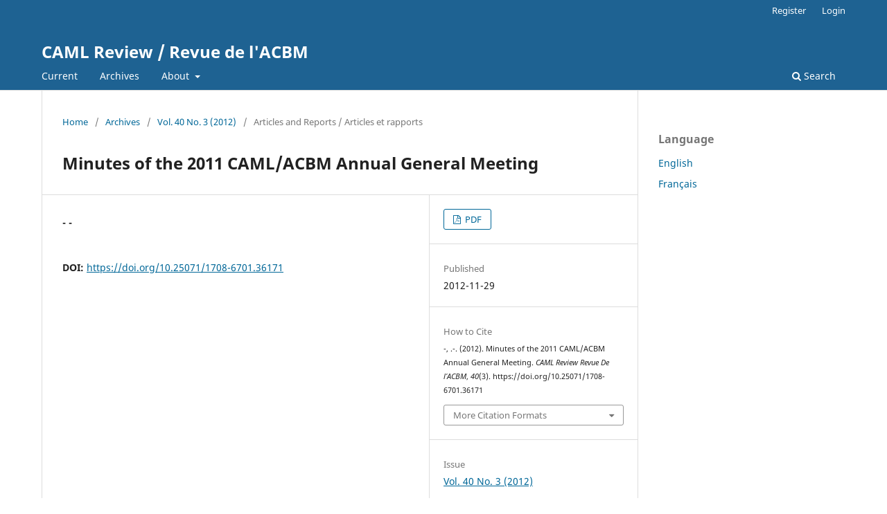

--- FILE ---
content_type: text/html; charset=utf-8
request_url: https://caml.journals.yorku.ca/index.php/caml/article/view/36171
body_size: 4901
content:
<!DOCTYPE html>
<html lang="en-US" xml:lang="en-US">
<head>
	<meta charset="utf-8">
	<meta name="viewport" content="width=device-width, initial-scale=1.0">
	<title>
		Minutes of the 2011 CAML/ACBM Annual General Meeting
							| CAML Review / Revue de l'ACBM
			</title>

	
<meta name="generator" content="Open Journal Systems 3.3.0.22" />
<META name="description" content="CAML Review is published three times per year.  It is concerned with music and music materials and strives to promote a better understanding of the cultural importance of music libraries, archives and documentation centres locally, regionally and nationally.">
<meta name="gs_meta_revision" content="1.1"/>
<meta name="citation_journal_title" content="CAML Review / Revue de l'ACBM"/>
<meta name="citation_journal_abbrev" content="CAML Review / Revue de l'ACBM"/>
<meta name="citation_issn" content="1708-6701"/> 
<meta name="citation_author" content="- -"/>
<meta name="citation_title" content="Minutes of the 2011 CAML/ACBM Annual General Meeting"/>
<meta name="citation_language" content="en"/>
<meta name="citation_date" content="2012/11/29"/>
<meta name="citation_volume" content="40"/>
<meta name="citation_issue" content="3"/>
<meta name="citation_doi" content="10.25071/1708-6701.36171"/>
<meta name="citation_abstract_html_url" content="https://caml.journals.yorku.ca/index.php/caml/article/view/36171"/>
<meta name="citation_pdf_url" content="https://caml.journals.yorku.ca/index.php/caml/article/download/36171/32808"/>
<link rel="schema.DC" href="http://purl.org/dc/elements/1.1/" />
<meta name="DC.Creator.PersonalName" content="- -"/>
<meta name="DC.Date.created" scheme="ISO8601" content="2012-11-29"/>
<meta name="DC.Date.dateSubmitted" scheme="ISO8601" content="2012-11-29"/>
<meta name="DC.Date.issued" scheme="ISO8601" content="2012-11-29"/>
<meta name="DC.Date.modified" scheme="ISO8601" content="2012-11-29"/>
<meta name="DC.Description" xml:lang="en" content=""/>
<meta name="DC.Format" scheme="IMT" content="application/pdf"/>
<meta name="DC.Identifier" content="36171"/>
<meta name="DC.Identifier.DOI" content="10.25071/1708-6701.36171"/>
<meta name="DC.Identifier.URI" content="https://caml.journals.yorku.ca/index.php/caml/article/view/36171"/>
<meta name="DC.Language" scheme="ISO639-1" content="en"/>
<meta name="DC.Rights" content="Copyright (c) 2015 - -"/>
<meta name="DC.Rights" content=""/>
<meta name="DC.Source" content="CAML Review / Revue de l'ACBM"/>
<meta name="DC.Source.ISSN" content="1708-6701"/>
<meta name="DC.Source.Issue" content="3"/>
<meta name="DC.Source.Volume" content="40"/>
<meta name="DC.Source.URI" content="https://caml.journals.yorku.ca/index.php/caml"/>
<meta name="DC.Title" content="Minutes of the 2011 CAML/ACBM Annual General Meeting"/>
<meta name="DC.Type" content="Text.Serial.Journal"/>
<meta name="DC.Type.articleType" content="Articles and Reports / Articles et rapports"/>
<link rel="alternate" type="application/atom+xml" href="https://caml.journals.yorku.ca/index.php/caml/gateway/plugin/WebFeedGatewayPlugin/atom">
<link rel="alternate" type="application/rdf+xml" href="https://caml.journals.yorku.ca/index.php/caml/gateway/plugin/WebFeedGatewayPlugin/rss">
<link rel="alternate" type="application/rss+xml" href="https://caml.journals.yorku.ca/index.php/caml/gateway/plugin/WebFeedGatewayPlugin/rss2">
	<link rel="stylesheet" href="https://caml.journals.yorku.ca/index.php/caml/$$$call$$$/page/page/css?name=stylesheet" type="text/css" /><link rel="stylesheet" href="https://caml.journals.yorku.ca/index.php/caml/$$$call$$$/page/page/css?name=font" type="text/css" /><link rel="stylesheet" href="https://caml.journals.yorku.ca/lib/pkp/styles/fontawesome/fontawesome.css?v=3.3.0.22" type="text/css" />
</head>
<body class="pkp_page_article pkp_op_view" dir="ltr">

	<div class="pkp_structure_page">

				<header class="pkp_structure_head" id="headerNavigationContainer" role="banner">
						
 <nav class="cmp_skip_to_content" aria-label="Jump to content links">
	<a href="#pkp_content_main">Skip to main content</a>
	<a href="#siteNav">Skip to main navigation menu</a>
		<a href="#pkp_content_footer">Skip to site footer</a>
</nav>

			<div class="pkp_head_wrapper">

				<div class="pkp_site_name_wrapper">
					<button class="pkp_site_nav_toggle">
						<span>Open Menu</span>
					</button>
										<div class="pkp_site_name">
																<a href="						https://caml.journals.yorku.ca/index.php/caml/index
					" class="is_text">CAML Review / Revue de l&#039;ACBM</a>
										</div>
				</div>

				
				<nav class="pkp_site_nav_menu" aria-label="Site Navigation">
					<a id="siteNav"></a>
					<div class="pkp_navigation_primary_row">
						<div class="pkp_navigation_primary_wrapper">
																				<ul id="navigationPrimary" class="pkp_navigation_primary pkp_nav_list">
								<li class="">
				<a href="https://caml.journals.yorku.ca/index.php/caml/issue/current">
					Current
				</a>
							</li>
								<li class="">
				<a href="https://caml.journals.yorku.ca/index.php/caml/issue/archive">
					Archives
				</a>
							</li>
															<li class="">
				<a href="https://caml.journals.yorku.ca/index.php/caml/about">
					About
				</a>
									<ul>
																					<li class="">
									<a href="https://caml.journals.yorku.ca/index.php/caml/about">
										About the Journal
									</a>
								</li>
																												<li class="">
									<a href="https://caml.journals.yorku.ca/index.php/caml/about/editorialTeam">
										Editorial Team
									</a>
								</li>
																												<li class="">
									<a href="https://caml.journals.yorku.ca/index.php/caml/submission">
										Make a submission
									</a>
								</li>
																												<li class="">
									<a href="https://caml.journals.yorku.ca/index.php/caml/copyright">
										Copyright notice
									</a>
								</li>
																												<li class="">
									<a href="https://caml.journals.yorku.ca/index.php/caml/about/privacy">
										Privacy Statement
									</a>
								</li>
																												<li class="">
									<a href="https://caml.journals.yorku.ca/index.php/caml/about/contact">
										Contact
									</a>
								</li>
																												<li class="">
									<a href="https://www.caml-acbm.org/en/">
										CAML
									</a>
								</li>
																		</ul>
							</li>
			</ul>

				

																						<div class="pkp_navigation_search_wrapper">
									<a href="https://caml.journals.yorku.ca/index.php/caml/search" class="pkp_search pkp_search_desktop">
										<span class="fa fa-search" aria-hidden="true"></span>
										Search
									</a>
								</div>
													</div>
					</div>
					<div class="pkp_navigation_user_wrapper" id="navigationUserWrapper">
							<ul id="navigationUser" class="pkp_navigation_user pkp_nav_list">
								<li class="profile">
				<a href="https://caml.journals.yorku.ca/index.php/caml/user/register">
					Register
				</a>
							</li>
								<li class="profile">
				<a href="https://caml.journals.yorku.ca/index.php/caml/login">
					Login
				</a>
							</li>
										</ul>

					</div>
				</nav>
			</div><!-- .pkp_head_wrapper -->
		</header><!-- .pkp_structure_head -->

						<div class="pkp_structure_content has_sidebar">
			<div class="pkp_structure_main" role="main">
				<a id="pkp_content_main"></a>

<div class="page page_article">
			<nav class="cmp_breadcrumbs" role="navigation" aria-label="You are here:">
	<ol>
		<li>
			<a href="https://caml.journals.yorku.ca/index.php/caml/index">
				Home
			</a>
			<span class="separator">/</span>
		</li>
		<li>
			<a href="https://caml.journals.yorku.ca/index.php/caml/issue/archive">
				Archives
			</a>
			<span class="separator">/</span>
		</li>
					<li>
				<a href="https://caml.journals.yorku.ca/index.php/caml/issue/view/2084">
					Vol. 40 No. 3 (2012)
				</a>
				<span class="separator">/</span>
			</li>
				<li class="current" aria-current="page">
			<span aria-current="page">
									Articles and Reports / Articles et rapports
							</span>
		</li>
	</ol>
</nav>
	
		  	 <article class="obj_article_details">

		
	<h1 class="page_title">
		Minutes of the 2011 CAML/ACBM Annual General Meeting
	</h1>

	
	<div class="row">
		<div class="main_entry">

							<section class="item authors">
					<h2 class="pkp_screen_reader">Authors</h2>
					<ul class="authors">
											<li>
							<span class="name">
								- -
							</span>
																				</li>
										</ul>
				</section>
			
																												<section class="item doi">
						<h2 class="label">
														DOI:
						</h2>
						<span class="value">
							<a href="https://doi.org/10.25071/1708-6701.36171">
								https://doi.org/10.25071/1708-6701.36171
							</a>
						</span>
					</section>
							
						
						
			

																			
						
		</div><!-- .main_entry -->

		<div class="entry_details">

						
										<div class="item galleys">
					<h2 class="pkp_screen_reader">
						Downloads
					</h2>
					<ul class="value galleys_links">
													<li>
								
	
							

<a class="obj_galley_link pdf" href="https://caml.journals.yorku.ca/index.php/caml/article/view/36171/32808">

		
	PDF

	</a>
							</li>
											</ul>
				</div>
						
						<div class="item published">
				<section class="sub_item">
					<h2 class="label">
						Published
					</h2>
					<div class="value">
																			<span>2012-11-29</span>
																	</div>
				</section>
							</div>
			
										<div class="item citation">
					<section class="sub_item citation_display">
						<h2 class="label">
							How to Cite
						</h2>
						<div class="value">
							<div id="citationOutput" role="region" aria-live="polite">
								<div class="csl-bib-body">
  <div class="csl-entry">-, .-. (2012). Minutes of the 2011 CAML/ACBM Annual General Meeting. <i>CAML Review Revue De l’ACBM</i>, <i>40</i>(3). https://doi.org/10.25071/1708-6701.36171</div>
</div>
							</div>
							<div class="citation_formats">
								<button class="cmp_button citation_formats_button" aria-controls="cslCitationFormats" aria-expanded="false" data-csl-dropdown="true">
									More Citation Formats
								</button>
								<div id="cslCitationFormats" class="citation_formats_list" aria-hidden="true">
									<ul class="citation_formats_styles">
																					<li>
												<a
													rel="nofollow"
													aria-controls="citationOutput"
													href="https://caml.journals.yorku.ca/index.php/caml/citationstylelanguage/get/acm-sig-proceedings?submissionId=36171&amp;publicationId=1183"
													data-load-citation
													data-json-href="https://caml.journals.yorku.ca/index.php/caml/citationstylelanguage/get/acm-sig-proceedings?submissionId=36171&amp;publicationId=1183&amp;return=json"
												>
													ACM
												</a>
											</li>
																					<li>
												<a
													rel="nofollow"
													aria-controls="citationOutput"
													href="https://caml.journals.yorku.ca/index.php/caml/citationstylelanguage/get/acs-nano?submissionId=36171&amp;publicationId=1183"
													data-load-citation
													data-json-href="https://caml.journals.yorku.ca/index.php/caml/citationstylelanguage/get/acs-nano?submissionId=36171&amp;publicationId=1183&amp;return=json"
												>
													ACS
												</a>
											</li>
																					<li>
												<a
													rel="nofollow"
													aria-controls="citationOutput"
													href="https://caml.journals.yorku.ca/index.php/caml/citationstylelanguage/get/apa?submissionId=36171&amp;publicationId=1183"
													data-load-citation
													data-json-href="https://caml.journals.yorku.ca/index.php/caml/citationstylelanguage/get/apa?submissionId=36171&amp;publicationId=1183&amp;return=json"
												>
													APA
												</a>
											</li>
																					<li>
												<a
													rel="nofollow"
													aria-controls="citationOutput"
													href="https://caml.journals.yorku.ca/index.php/caml/citationstylelanguage/get/associacao-brasileira-de-normas-tecnicas?submissionId=36171&amp;publicationId=1183"
													data-load-citation
													data-json-href="https://caml.journals.yorku.ca/index.php/caml/citationstylelanguage/get/associacao-brasileira-de-normas-tecnicas?submissionId=36171&amp;publicationId=1183&amp;return=json"
												>
													ABNT
												</a>
											</li>
																					<li>
												<a
													rel="nofollow"
													aria-controls="citationOutput"
													href="https://caml.journals.yorku.ca/index.php/caml/citationstylelanguage/get/chicago-author-date?submissionId=36171&amp;publicationId=1183"
													data-load-citation
													data-json-href="https://caml.journals.yorku.ca/index.php/caml/citationstylelanguage/get/chicago-author-date?submissionId=36171&amp;publicationId=1183&amp;return=json"
												>
													Chicago
												</a>
											</li>
																					<li>
												<a
													rel="nofollow"
													aria-controls="citationOutput"
													href="https://caml.journals.yorku.ca/index.php/caml/citationstylelanguage/get/harvard-cite-them-right?submissionId=36171&amp;publicationId=1183"
													data-load-citation
													data-json-href="https://caml.journals.yorku.ca/index.php/caml/citationstylelanguage/get/harvard-cite-them-right?submissionId=36171&amp;publicationId=1183&amp;return=json"
												>
													Harvard
												</a>
											</li>
																					<li>
												<a
													rel="nofollow"
													aria-controls="citationOutput"
													href="https://caml.journals.yorku.ca/index.php/caml/citationstylelanguage/get/ieee?submissionId=36171&amp;publicationId=1183"
													data-load-citation
													data-json-href="https://caml.journals.yorku.ca/index.php/caml/citationstylelanguage/get/ieee?submissionId=36171&amp;publicationId=1183&amp;return=json"
												>
													IEEE
												</a>
											</li>
																					<li>
												<a
													rel="nofollow"
													aria-controls="citationOutput"
													href="https://caml.journals.yorku.ca/index.php/caml/citationstylelanguage/get/modern-language-association?submissionId=36171&amp;publicationId=1183"
													data-load-citation
													data-json-href="https://caml.journals.yorku.ca/index.php/caml/citationstylelanguage/get/modern-language-association?submissionId=36171&amp;publicationId=1183&amp;return=json"
												>
													MLA
												</a>
											</li>
																					<li>
												<a
													rel="nofollow"
													aria-controls="citationOutput"
													href="https://caml.journals.yorku.ca/index.php/caml/citationstylelanguage/get/turabian-fullnote-bibliography?submissionId=36171&amp;publicationId=1183"
													data-load-citation
													data-json-href="https://caml.journals.yorku.ca/index.php/caml/citationstylelanguage/get/turabian-fullnote-bibliography?submissionId=36171&amp;publicationId=1183&amp;return=json"
												>
													Turabian
												</a>
											</li>
																					<li>
												<a
													rel="nofollow"
													aria-controls="citationOutput"
													href="https://caml.journals.yorku.ca/index.php/caml/citationstylelanguage/get/vancouver?submissionId=36171&amp;publicationId=1183"
													data-load-citation
													data-json-href="https://caml.journals.yorku.ca/index.php/caml/citationstylelanguage/get/vancouver?submissionId=36171&amp;publicationId=1183&amp;return=json"
												>
													Vancouver
												</a>
											</li>
																			</ul>
																			<div class="label">
											Download Citation
										</div>
										<ul class="citation_formats_styles">
																							<li>
													<a href="https://caml.journals.yorku.ca/index.php/caml/citationstylelanguage/download/ris?submissionId=36171&amp;publicationId=1183">
														<span class="fa fa-download"></span>
														Endnote/Zotero/Mendeley (RIS)
													</a>
												</li>
																							<li>
													<a href="https://caml.journals.yorku.ca/index.php/caml/citationstylelanguage/download/bibtex?submissionId=36171&amp;publicationId=1183">
														<span class="fa fa-download"></span>
														BibTeX
													</a>
												</li>
																					</ul>
																	</div>
							</div>
						</div>
					</section>
				</div>
			
										<div class="item issue">

											<section class="sub_item">
							<h2 class="label">
								Issue
							</h2>
							<div class="value">
								<a class="title" href="https://caml.journals.yorku.ca/index.php/caml/issue/view/2084">
									Vol. 40 No. 3 (2012)
								</a>
							</div>
						</section>
					
											<section class="sub_item">
							<h2 class="label">
								Section
							</h2>
							<div class="value">
								Articles and Reports / Articles et rapports
							</div>
						</section>
					
									</div>
			
															
										<div class="item copyright">
					<h2 class="label">
						License
					</h2>
										<p><span>Authors who publish with this journal agree to the following terms:</span></p><p>Authors retain copyright and grant the journal right of first publication with the work simultaneously licensed under a <a href="http://creativecommons.org/licenses/by-nc/4.0">Creative Commons Attribution-NonCommercial License</a> that allows others to share the work with an acknowledgement of the work's authorship and initial publication in this journal.</p><p>Authors are able to enter into separate, additional contractual arrangements for the non-exclusive distribution of the journal's published version of the work (e.g., post it to an institutional repository or publish it in a book), with an acknowledgement of its initial publication in this journal.</p>
				</div>
			
			

		</div><!-- .entry_details -->
	</div><!-- .row -->

</article>

	<!-- Plum Analytics -->
<script type="text/javascript" src="//cdn.plu.mx/widget-all.js"></script>
<!-- /Plum Analytics -->

 <!-- Plum Analytics -->
<a href="https://plu.mx/plum/a/?doi=10.25071/1708-6701.36171" class="plumx-plum-print-popup" data-hide-when-empty="true" data-popup="top" ></a>
<!-- /Plum Analytics -->


</div><!-- .page -->

	</div><!-- pkp_structure_main -->

									<div class="pkp_structure_sidebar left" role="complementary" aria-label="Sidebar">
				<div class="pkp_block block_language">
	<h2 class="title">
		Language
	</h2>

	<div class="content">
		<ul>
							<li class="locale_en_US current" lang="en-US">
					<a href="https://caml.journals.yorku.ca/index.php/caml/user/setLocale/en_US?source=%2Findex.php%2Fcaml%2Farticle%2Fview%2F36171">
						English
					</a>
				</li>
							<li class="locale_fr_CA" lang="fr-CA">
					<a href="https://caml.journals.yorku.ca/index.php/caml/user/setLocale/fr_CA?source=%2Findex.php%2Fcaml%2Farticle%2Fview%2F36171">
						Français
					</a>
				</li>
					</ul>
	</div>
</div><!-- .block_language -->

			</div><!-- pkp_sidebar.left -->
			</div><!-- pkp_structure_content -->

<div class="pkp_structure_footer_wrapper" role="contentinfo">
	<a id="pkp_content_footer"></a>

	<div class="pkp_structure_footer">

					<div class="pkp_footer_content">
				<p>Online ISSN: 1708-6701</p>
<p>Print ISSN: 1496-9963</p>
			</div>
		
		<div class="pkp_brand_footer" role="complementary">
			<a href="https://caml.journals.yorku.ca/index.php/caml/about/aboutThisPublishingSystem">
				<img alt="More information about the publishing system, Platform and Workflow by OJS/PKP." src="https://caml.journals.yorku.ca/templates/images/ojs_brand.png">
			</a>
		</div>
	</div>
</div><!-- pkp_structure_footer_wrapper -->

</div><!-- pkp_structure_page -->

<script src="https://caml.journals.yorku.ca/lib/pkp/lib/vendor/components/jquery/jquery.min.js?v=3.3.0.22" type="text/javascript"></script><script src="https://caml.journals.yorku.ca/lib/pkp/lib/vendor/components/jqueryui/jquery-ui.min.js?v=3.3.0.22" type="text/javascript"></script><script src="https://caml.journals.yorku.ca/plugins/themes/default/js/lib/popper/popper.js?v=3.3.0.22" type="text/javascript"></script><script src="https://caml.journals.yorku.ca/plugins/themes/default/js/lib/bootstrap/util.js?v=3.3.0.22" type="text/javascript"></script><script src="https://caml.journals.yorku.ca/plugins/themes/default/js/lib/bootstrap/dropdown.js?v=3.3.0.22" type="text/javascript"></script><script src="https://caml.journals.yorku.ca/plugins/themes/default/js/main.js?v=3.3.0.22" type="text/javascript"></script><script src="https://caml.journals.yorku.ca/plugins/generic/citationStyleLanguage/js/articleCitation.js?v=3.3.0.22" type="text/javascript"></script><script type="text/javascript">
(function (w, d, s, l, i) { w[l] = w[l] || []; var f = d.getElementsByTagName(s)[0],
j = d.createElement(s), dl = l != 'dataLayer' ? '&l=' + l : ''; j.async = true; 
j.src = 'https://www.googletagmanager.com/gtag/js?id=' + i + dl; f.parentNode.insertBefore(j, f); 
function gtag(){dataLayer.push(arguments)}; gtag('js', new Date()); gtag('config', i); })
(window, document, 'script', 'dataLayer', 'UA-2001117-1');
</script><script type="text/javascript">			var _paq = _paq || [];
			  _paq.push(['trackPageView']);
			  _paq.push(['enableLinkTracking']);
			  (function() {
			    var u="//matomo.library.yorku.ca/";
			    _paq.push(['setTrackerUrl', u+'piwik.php']);
			    _paq.push(['setSiteId', 27]);
			    _paq.push(['setDocumentTitle', "caml"]);
			    var d=document, g=d.createElement('script'), s=d.getElementsByTagName('script')[0];
			    g.type='text/javascript'; g.async=true; g.defer=true; g.src=u+'piwik.js'; s.parentNode.insertBefore(g,s);
			  })();</script>

<span class="Z3988" title="ctx_ver=Z39.88-2004&amp;rft_id=https%3A%2F%2Fcaml.journals.yorku.ca%2Findex.php%2Fcaml%2Farticle%2Fview%2F36171&amp;rft_val_fmt=info%3Aofi%2Ffmt%3Akev%3Amtx%3Ajournal&amp;rft.language=en_US&amp;rft.genre=article&amp;rft.title=CAML+Review+%2F+Revue+de+l%27ACBM&amp;rft.jtitle=CAML+Review+%2F+Revue+de+l%27ACBM&amp;rft.atitle=Minutes+of+the+2011+CAML%2FACBM+Annual+General+Meeting&amp;rft.artnum=36171&amp;rft.stitle=CAML+Review+%2F+Revue+de+l%27ACBM&amp;rft.volume=40&amp;rft.issue=3&amp;rft.aulast=-&amp;rft.aufirst=-&amp;rft.date=2012-11-29&amp;rft_id=info%3Adoi%2F10.25071%2F1708-6701.36171&amp;rft.issn=1496-9963&amp;rft.eissn=1708-6701"></span>

</body>
</html>
